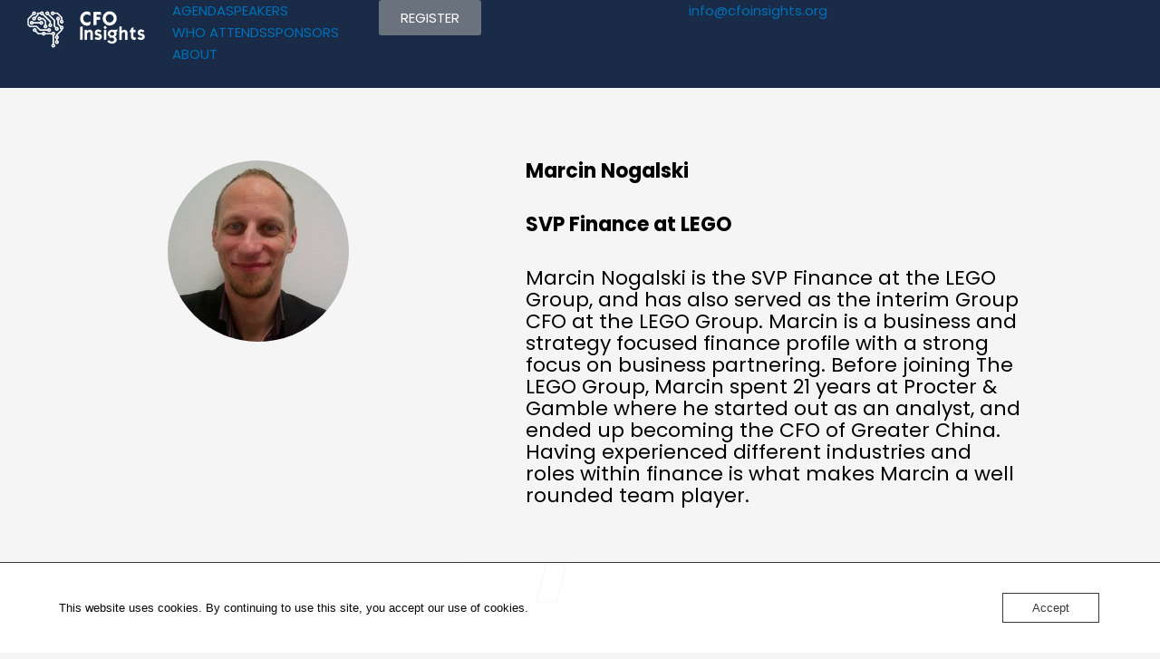

--- FILE ---
content_type: text/css
request_url: https://usercontent.one/wp/www.cfoinsights.org/wp-content/uploads/elementor/css/post-1428.css?media=1670528916?ver=1768813847
body_size: 375
content:
.elementor-1428 .elementor-element.elementor-element-0e35c97:not(.elementor-motion-effects-element-type-background), .elementor-1428 .elementor-element.elementor-element-0e35c97 > .elementor-motion-effects-container > .elementor-motion-effects-layer{background-color:#192B46;}.elementor-1428 .elementor-element.elementor-element-0e35c97{transition:background 0.3s, border 0.3s, border-radius 0.3s, box-shadow 0.3s;margin-top:-133px;margin-bottom:0px;}.elementor-1428 .elementor-element.elementor-element-0e35c97 > .elementor-background-overlay{transition:background 0.3s, border-radius 0.3s, opacity 0.3s;}.elementor-1428 .elementor-element.elementor-element-2b128d6{--spacer-size:125px;}.elementor-1428 .elementor-element.elementor-element-f1a15eb{--spacer-size:50px;}.elementor-widget-image .widget-image-caption{color:var( --e-global-color-text );font-family:var( --e-global-typography-text-font-family ), Sans-serif;font-weight:var( --e-global-typography-text-font-weight );}.elementor-1428 .elementor-element.elementor-element-713a0f5 img{border-radius:5000px 5000px 5000px 5000px;}.elementor-widget-text-editor{font-family:var( --e-global-typography-text-font-family ), Sans-serif;font-weight:var( --e-global-typography-text-font-weight );color:var( --e-global-color-text );}.elementor-widget-text-editor.elementor-drop-cap-view-stacked .elementor-drop-cap{background-color:var( --e-global-color-primary );}.elementor-widget-text-editor.elementor-drop-cap-view-framed .elementor-drop-cap, .elementor-widget-text-editor.elementor-drop-cap-view-default .elementor-drop-cap{color:var( --e-global-color-primary );border-color:var( --e-global-color-primary );}.elementor-1428 .elementor-element.elementor-element-3504e61{font-family:"Poppins", Sans-serif;font-size:22px;font-weight:400;color:#010000;}.elementor-1428 .elementor-element.elementor-element-cb503a4{--grid-template-columns:repeat(0, auto);--grid-column-gap:5px;--grid-row-gap:0px;}.elementor-1428 .elementor-element.elementor-element-cb503a4 .elementor-widget-container{text-align:left;}